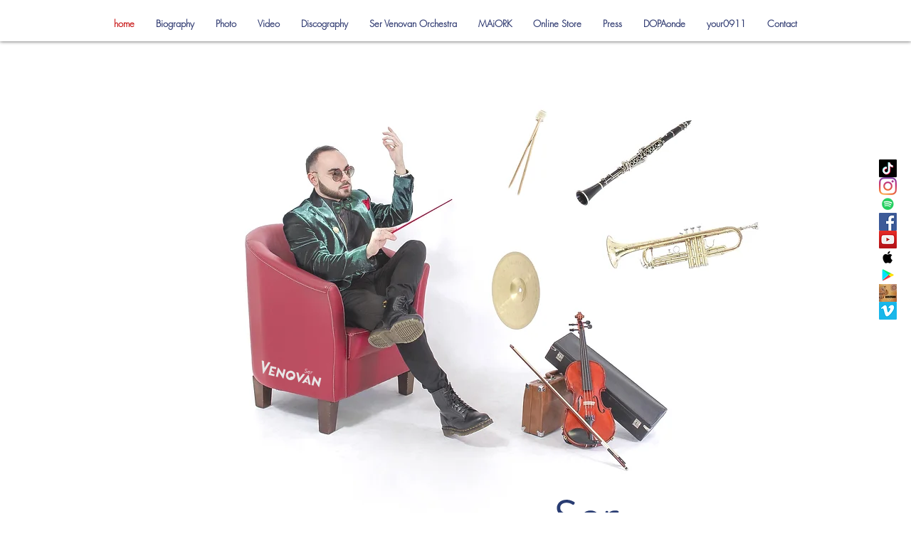

--- FILE ---
content_type: text/html; charset=utf-8
request_url: https://accounts.google.com/o/oauth2/postmessageRelay?parent=https%3A%2F%2Fstatic.parastorage.com&jsh=m%3B%2F_%2Fscs%2Fabc-static%2F_%2Fjs%2Fk%3Dgapi.lb.en.2kN9-TZiXrM.O%2Fd%3D1%2Frs%3DAHpOoo_B4hu0FeWRuWHfxnZ3V0WubwN7Qw%2Fm%3D__features__
body_size: 160
content:
<!DOCTYPE html><html><head><title></title><meta http-equiv="content-type" content="text/html; charset=utf-8"><meta http-equiv="X-UA-Compatible" content="IE=edge"><meta name="viewport" content="width=device-width, initial-scale=1, minimum-scale=1, maximum-scale=1, user-scalable=0"><script src='https://ssl.gstatic.com/accounts/o/2580342461-postmessagerelay.js' nonce="bcUTz7dl3iZhjyDIr_iDxQ"></script></head><body><script type="text/javascript" src="https://apis.google.com/js/rpc:shindig_random.js?onload=init" nonce="bcUTz7dl3iZhjyDIr_iDxQ"></script></body></html>